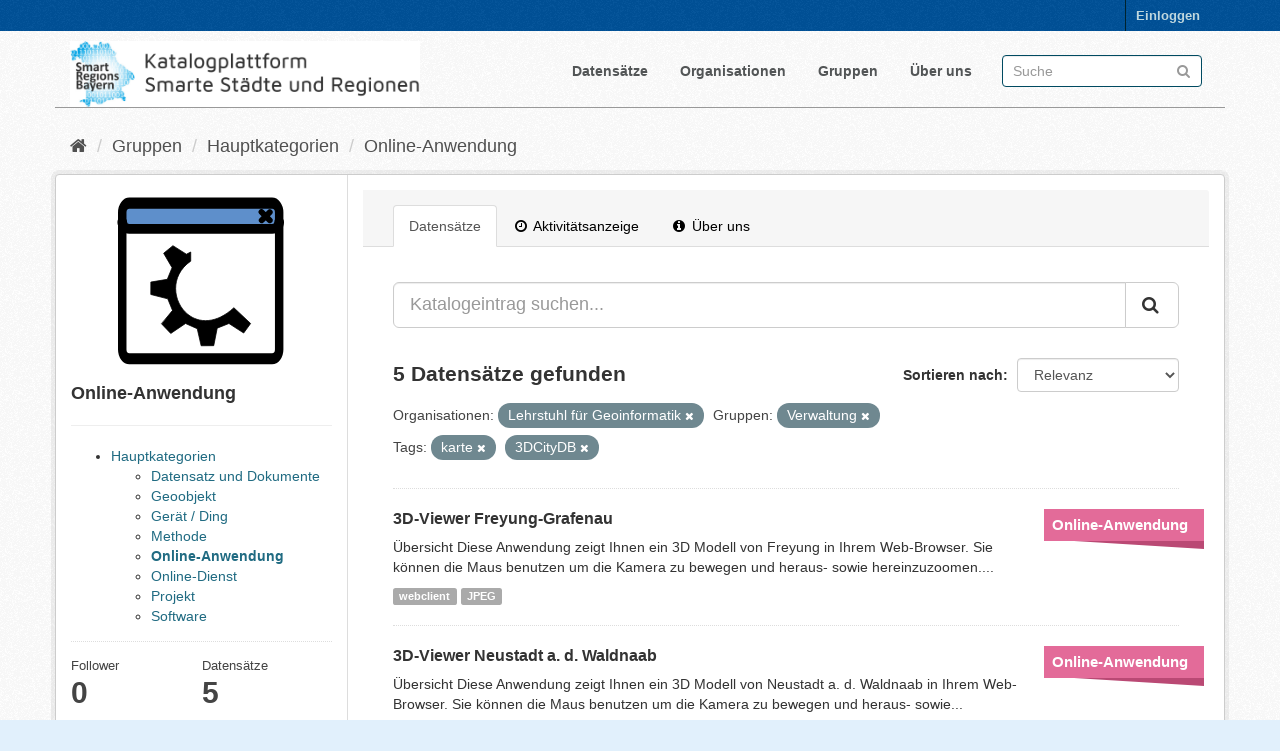

--- FILE ---
content_type: text/html; charset=utf-8
request_url: https://catalog.gis.lrg.tum.de/group/8165d674-9423-4056-9311-e23c901a6910?groups=administration&tags=karte&tags=3DCityDB&organization=lehrstuhl-fur-geoinformatik
body_size: 6100
content:
<!DOCTYPE html>
<!--[if IE 9]> <html lang="de" class="ie9"> <![endif]-->
<!--[if gt IE 8]><!--> <html lang="de"> <!--<![endif]-->
  <head>
    <link rel="stylesheet" type="text/css" href="/fanstatic/vendor/:version:2020-08-28T14:05:31.76/select2/select2.css" />
<link rel="stylesheet" type="text/css" href="/fanstatic/css/:version:2020-08-28T19:55:41.00/main.min.css" />
<link rel="stylesheet" type="text/css" href="/fanstatic/vendor/:version:2020-08-28T14:05:31.76/font-awesome/css/font-awesome.min.css" />
<link rel="stylesheet" type="text/css" href="/fanstatic/ckanext-geoview/:version:2020-06-26T19:54:44.75/css/geo-resource-styles.css" />

<meta name="google-site-verification" content="ZJuhUuQo_O9zcAvRQKXWe3faf3BAIUODi100-SdGqRw" />
    <meta charset="utf-8" />
      <meta name="generator" content="ckan 2.8.4" />
      <meta name="viewport" content="width=device-width, initial-scale=1.0">
    <title>Online-Anwendung - Gruppen - Katalogplattform Smarte Städte und Regionen Bayern</title>

    
    
  <link rel="shortcut icon" href="/base/images/favicon.ico" />
    
  <link rel="alternate" type="application/atom+xml" title="Katalogplattform Smarte Städte und Regionen Bayern - Datensätze in der Gruppe: Online-Anwendung" href="feed.group?id=online-application" />
<link rel="alternate" type="application/atom+xml" title="Katalogplattform Smarte Städte und Regionen Bayern - Neueste Versionsgeschichte" href="/revision/list?days=1&amp;format=atom" />

    
  
      
    
  <link rel="stylesheet" href="/restricted_theme.css" />

    


    
      
      
    
    
  </head>

  
  <body data-site-root="https://catalog.gis.lrg.tum.de/" data-locale-root="https://catalog.gis.lrg.tum.de/" >

    
    <div class="hide"><a href="#content">Überspringen zum Inhalt</a></div>
  

  
     
<header class="account-masthead">
  <div class="container">
     
    <nav class="account not-authed">
      <ul class="list-unstyled">
        
        <li><a href="/user/login">Einloggen</a></li>
         
      </ul>
    </nav>
     
  </div>
</header>

<header class="navbar navbar-static-top masthead">
    
  <div class="container">
    <div class="navbar-right">
      <button data-target="#main-navigation-toggle" data-toggle="collapse" class="navbar-toggle collapsed" type="button">
        <span class="fa fa-bars"></span>
      </button>
    </div>
    <hgroup class="header-image navbar-left">
       
      <!--a class="logo" href="/"><img src="http://129.187.38.46/base/images/logo_left.png" alt="Katalogplattform Smarte Städte und Regionen Bayern" title="Katalogplattform Smarte Städte und Regionen Bayern" style="width:350px" /></a-->
      <a class="logo" href="/"><img src="https://catalog.gis.lrg.tum.de/base/images/logo_left.png" alt="Katalogplattform Smarte Städte und Regionen Bayern" title="Katalogplattform Smarte Städte und Regionen Bayern" style="width:350px" /></a>
      
	   
    </hgroup>

    <div class="collapse navbar-collapse" id="main-navigation-toggle">
      
      <nav class="section navigation">
        <ul class="nav nav-pills">
           <li><a href="/dataset">Datensätze</a></li><li><a href="/organization">Organisationen</a></li><li><a href="/group">Gruppen</a></li><li><a href="/about">Über uns</a></li> 
        </ul>
      </nav>
       
      <form class="section site-search simple-input" action="/dataset" method="get">
        <div class="field">
          <label for="field-sitewide-search">Datensatz-Suche</label>
          <input id="field-sitewide-search" type="text" class="form-control" name="q" placeholder="Suche" />
          <button class="btn-search" type="submit"><i class="fa fa-search"></i></button>
        </div>
      </form>
      
    </div>
  </div>
</header>

  
    <div role="main">
      <div id="content" class="container">
        
          
            <div class="flash-messages">
              
                
              
            </div>
          

          
            <div class="toolbar">
              
                
                  <ol class="breadcrumb">
                    
<li class="home"><a href="/"><i class="fa fa-home"></i><span> Start</span></a></li>
                    
  
  <li><a href="/group">Gruppen</a></li> 
   
    <li><a href="/group/main-categories">Hauptkategorien</a></li>
   
    <li><a href="/group/online-application">Online-Anwendung</a></li>
   

                  </ol>
                
              
            </div>
          

          <div class="row wrapper">
            
            
            

            
              <aside class="secondary col-sm-3">
                
                
  
  
<div class="module context-info">
  <section class="module-content">
    
    
    <div class="image">
      <a href="">
        <img src="https://catalog.gis.lrg.tum.de/base/images/group_icons/online_application.svg" width="190" height="118" alt="online-application" />
      </a>
    </div>
    
    
    <h1 class="heading">
        
            Online-Anwendung
        
        
    </h1>

    
    
    
    
     
        <hr>
            



<ul>
  
    <li id="node_main-categories">
      
      <a class=" active" href="/group/main-categories">Hauptkategorien</a>
      
      
        <ul> 
    <li id="node_dataset">
      
      <a class=" active" href="/group/dataset">Datensatz und Dokumente</a>
      
      
    </li>
  
    <li id="node_geoobject">
      
      <a class=" active" href="/group/geoobject">Geoobjekt</a>
      
      
    </li>
  
    <li id="node_device">
      
      <a class=" active" href="/group/device">Gerät / Ding</a>
      
      
    </li>
  
    <li id="node_method">
      
      <a class=" active" href="/group/method">Methode</a>
      
      
    </li>
  
    <li id="node_online-application">
      
        <strong>
      
      <a class=" active" href="/group/online-application">Online-Anwendung</a>
      
        </strong>
      
      
    </li>
  
    <li id="node_online-service">
      
      <a class=" active" href="/group/online-service">Online-Dienst</a>
      
      
    </li>
  
    <li id="node_project">
      
      <a class=" active" href="/group/project">Projekt</a>
      
      
    </li>
  
    <li id="node_software">
      
      <a class=" active" href="/group/software">Software</a>
      
      
    </li>
   </ul>
      
    </li>
  
</ul>

    

    
      
      <div class="nums">
        <dl>
          <dt>Follower</dt>
          <dd data-module="followers-counter" data-module-id="8165d674-9423-4056-9311-e23c901a6910" data-module-num_followers="0"><span>0</span></dd>
        </dl>
        <dl>
          <dt>Datensätze</dt>
          <dd><span>5</span></dd>
        </dl>
      </div>
      
      
      <div class="follow_button">
        
      </div>
      
    
    
  </section>
</div>


  <div class="filters">
    <div>
      
        

  
  
    
      
      
        <section class="module module-narrow module-shallow">
          
            <h2 class="module-heading">
              <i class="fa fa-filter"></i>
              
              Organisationen
            </h2>
          
          
            
            
              <nav>
                <ul class="list-unstyled nav nav-simple nav-facet">
                  
                    
                    
                    
                    
                      <li class="nav-item active">
                        <a href="/group/8165d674-9423-4056-9311-e23c901a6910?groups=administration&amp;tags=karte&amp;tags=3DCityDB" title="Lehrstuhl für Geoinformatik">
                          <span class="item-label">Lehrstuhl für Geoin...</span>
                          <span class="hidden separator"> - </span>
                          <span class="item-count badge">5</span>
                        </a>
                      </li>
                  
                </ul>
              </nav>

              <p class="module-footer">
                
                  
                
              </p>
            
            
          
        </section>
      
    
  

      
        

  
  
    
      
      
        <section class="module module-narrow module-shallow">
          
            <h2 class="module-heading">
              <i class="fa fa-filter"></i>
              
              Gruppen
            </h2>
          
          
            
            
              <nav>
                <ul class="list-unstyled nav nav-simple nav-facet">
                  
                    
                    
                    
                    
                      <li class="nav-item">
                        <a href="/group/8165d674-9423-4056-9311-e23c901a6910?groups=administration&amp;tags=karte&amp;groups=information-technology&amp;tags=3DCityDB&amp;organization=lehrstuhl-fur-geoinformatik" title="Informations-Technologie">
                          <span class="item-label">Informations-Techno...</span>
                          <span class="hidden separator"> - </span>
                          <span class="item-count badge">5</span>
                        </a>
                      </li>
                  
                    
                    
                    
                    
                      <li class="nav-item">
                        <a href="/group/8165d674-9423-4056-9311-e23c901a6910?groups=administration&amp;tags=karte&amp;groups=mobility&amp;tags=3DCityDB&amp;organization=lehrstuhl-fur-geoinformatik" title="">
                          <span class="item-label">Mobilität</span>
                          <span class="hidden separator"> - </span>
                          <span class="item-count badge">5</span>
                        </a>
                      </li>
                  
                    
                    
                    
                    
                      <li class="nav-item">
                        <a href="/group/8165d674-9423-4056-9311-e23c901a6910?groups=administration&amp;tags=karte&amp;groups=online-application&amp;tags=3DCityDB&amp;organization=lehrstuhl-fur-geoinformatik" title="">
                          <span class="item-label">Online-Anwendung</span>
                          <span class="hidden separator"> - </span>
                          <span class="item-count badge">5</span>
                        </a>
                      </li>
                  
                    
                    
                    
                    
                      <li class="nav-item">
                        <a href="/group/8165d674-9423-4056-9311-e23c901a6910?groups=administration&amp;tags=karte&amp;tags=3DCityDB&amp;organization=lehrstuhl-fur-geoinformatik&amp;groups=urban-planning" title="">
                          <span class="item-label">Stadtplanung</span>
                          <span class="hidden separator"> - </span>
                          <span class="item-count badge">5</span>
                        </a>
                      </li>
                  
                    
                    
                    
                    
                      <li class="nav-item active">
                        <a href="/group/8165d674-9423-4056-9311-e23c901a6910?tags=karte&amp;tags=3DCityDB&amp;organization=lehrstuhl-fur-geoinformatik" title="">
                          <span class="item-label">Verwaltung</span>
                          <span class="hidden separator"> - </span>
                          <span class="item-count badge">5</span>
                        </a>
                      </li>
                  
                    
                    
                    
                    
                      <li class="nav-item">
                        <a href="/group/8165d674-9423-4056-9311-e23c901a6910?groups=administration&amp;tags=karte&amp;groups=lk-freyung-grafenau&amp;tags=3DCityDB&amp;organization=lehrstuhl-fur-geoinformatik" title="">
                          <span class="item-label">LK-Freyung-Grafenau</span>
                          <span class="hidden separator"> - </span>
                          <span class="item-count badge">1</span>
                        </a>
                      </li>
                  
                    
                    
                    
                    
                      <li class="nav-item">
                        <a href="/group/8165d674-9423-4056-9311-e23c901a6910?groups=administration&amp;tags=karte&amp;tags=3DCityDB&amp;organization=lehrstuhl-fur-geoinformatik&amp;groups=lk-neustadt-a-d-waldnaab" title="LK-Neustadt a.d. Waldnaab">
                          <span class="item-label">LK-Neustadt a.d. Wa...</span>
                          <span class="hidden separator"> - </span>
                          <span class="item-count badge">1</span>
                        </a>
                      </li>
                  
                    
                    
                    
                    
                      <li class="nav-item">
                        <a href="/group/8165d674-9423-4056-9311-e23c901a6910?groups=administration&amp;tags=karte&amp;tags=3DCityDB&amp;organization=lehrstuhl-fur-geoinformatik&amp;groups=stadt-garching" title="">
                          <span class="item-label">Stadt Garching</span>
                          <span class="hidden separator"> - </span>
                          <span class="item-count badge">1</span>
                        </a>
                      </li>
                  
                    
                    
                    
                    
                      <li class="nav-item">
                        <a href="/group/8165d674-9423-4056-9311-e23c901a6910?groups=administration&amp;tags=karte&amp;groups=stadt-grafing&amp;tags=3DCityDB&amp;organization=lehrstuhl-fur-geoinformatik" title="">
                          <span class="item-label">Stadt Grafing</span>
                          <span class="hidden separator"> - </span>
                          <span class="item-count badge">1</span>
                        </a>
                      </li>
                  
                    
                    
                    
                    
                      <li class="nav-item">
                        <a href="/group/8165d674-9423-4056-9311-e23c901a6910?groups=administration&amp;tags=karte&amp;tags=3DCityDB&amp;organization=lehrstuhl-fur-geoinformatik&amp;groups=stadt-habfurt" title="">
                          <span class="item-label">Stadt Haßfurt</span>
                          <span class="hidden separator"> - </span>
                          <span class="item-count badge">1</span>
                        </a>
                      </li>
                  
                </ul>
              </nav>

              <p class="module-footer">
                
                  
                
              </p>
            
            
          
        </section>
      
    
  

      
        

  
  
    
      
      
        <section class="module module-narrow module-shallow">
          
            <h2 class="module-heading">
              <i class="fa fa-filter"></i>
              
              Tags
            </h2>
          
          
            
            
              <nav>
                <ul class="list-unstyled nav nav-simple nav-facet">
                  
                    
                    
                    
                    
                      <li class="nav-item">
                        <a href="/group/8165d674-9423-4056-9311-e23c901a6910?groups=administration&amp;tags=karte&amp;tags=3DCityDB&amp;organization=lehrstuhl-fur-geoinformatik&amp;tags=3D" title="">
                          <span class="item-label">3D</span>
                          <span class="hidden separator"> - </span>
                          <span class="item-count badge">5</span>
                        </a>
                      </li>
                  
                    
                    
                    
                    
                      <li class="nav-item active">
                        <a href="/group/8165d674-9423-4056-9311-e23c901a6910?groups=administration&amp;tags=karte&amp;organization=lehrstuhl-fur-geoinformatik" title="">
                          <span class="item-label">3DCityDB</span>
                          <span class="hidden separator"> - </span>
                          <span class="item-count badge">5</span>
                        </a>
                      </li>
                  
                    
                    
                    
                    
                      <li class="nav-item">
                        <a href="/group/8165d674-9423-4056-9311-e23c901a6910?tags=cityGML&amp;groups=administration&amp;tags=karte&amp;tags=3DCityDB&amp;organization=lehrstuhl-fur-geoinformatik" title="">
                          <span class="item-label">cityGML</span>
                          <span class="hidden separator"> - </span>
                          <span class="item-count badge">5</span>
                        </a>
                      </li>
                  
                    
                    
                    
                    
                      <li class="nav-item active">
                        <a href="/group/8165d674-9423-4056-9311-e23c901a6910?groups=administration&amp;tags=3DCityDB&amp;organization=lehrstuhl-fur-geoinformatik" title="">
                          <span class="item-label">karte</span>
                          <span class="hidden separator"> - </span>
                          <span class="item-count badge">5</span>
                        </a>
                      </li>
                  
                    
                    
                    
                    
                      <li class="nav-item">
                        <a href="/group/8165d674-9423-4056-9311-e23c901a6910?groups=administration&amp;tags=karte&amp;tags=3DCityDB&amp;organization=lehrstuhl-fur-geoinformatik&amp;tags=LoD2" title="">
                          <span class="item-label">LoD2</span>
                          <span class="hidden separator"> - </span>
                          <span class="item-count badge">5</span>
                        </a>
                      </li>
                  
                    
                    
                    
                    
                      <li class="nav-item">
                        <a href="/group/8165d674-9423-4056-9311-e23c901a6910?groups=administration&amp;tags=karte&amp;tags=3DCityDB&amp;organization=lehrstuhl-fur-geoinformatik&amp;tags=map" title="">
                          <span class="item-label">map</span>
                          <span class="hidden separator"> - </span>
                          <span class="item-count badge">5</span>
                        </a>
                      </li>
                  
                    
                    
                    
                    
                      <li class="nav-item">
                        <a href="/group/8165d674-9423-4056-9311-e23c901a6910?groups=administration&amp;tags=karte&amp;tags=viewer&amp;tags=3DCityDB&amp;organization=lehrstuhl-fur-geoinformatik" title="">
                          <span class="item-label">viewer</span>
                          <span class="hidden separator"> - </span>
                          <span class="item-count badge">5</span>
                        </a>
                      </li>
                  
                </ul>
              </nav>

              <p class="module-footer">
                
                  
                
              </p>
            
            
          
        </section>
      
    
  

      
        

  
  
    
      
      
        <section class="module module-narrow module-shallow">
          
            <h2 class="module-heading">
              <i class="fa fa-filter"></i>
              
              Formate
            </h2>
          
          
            
            
              <nav>
                <ul class="list-unstyled nav nav-simple nav-facet">
                  
                    
                    
                    
                    
                      <li class="nav-item">
                        <a href="/group/8165d674-9423-4056-9311-e23c901a6910?groups=administration&amp;tags=karte&amp;tags=3DCityDB&amp;organization=lehrstuhl-fur-geoinformatik&amp;res_format=JPEG" title="">
                          <span class="item-label">JPEG</span>
                          <span class="hidden separator"> - </span>
                          <span class="item-count badge">5</span>
                        </a>
                      </li>
                  
                    
                    
                    
                    
                      <li class="nav-item">
                        <a href="/group/8165d674-9423-4056-9311-e23c901a6910?groups=administration&amp;tags=karte&amp;tags=3DCityDB&amp;organization=lehrstuhl-fur-geoinformatik&amp;res_format=webclient" title="">
                          <span class="item-label">webclient</span>
                          <span class="hidden separator"> - </span>
                          <span class="item-count badge">5</span>
                        </a>
                      </li>
                  
                </ul>
              </nav>

              <p class="module-footer">
                
                  
                
              </p>
            
            
          
        </section>
      
    
  

      
        

  
  
    
      
      
        <section class="module module-narrow module-shallow">
          
            <h2 class="module-heading">
              <i class="fa fa-filter"></i>
              
              Lizenzen
            </h2>
          
          
            
            
              <nav>
                <ul class="list-unstyled nav nav-simple nav-facet">
                  
                    
                    
                    
                    
                      <li class="nav-item">
                        <a href="/group/8165d674-9423-4056-9311-e23c901a6910?license_id=other-at&amp;groups=administration&amp;tags=karte&amp;tags=3DCityDB&amp;organization=lehrstuhl-fur-geoinformatik" title="">
                          <span class="item-label">Andere (Namensnennung)</span>
                          <span class="hidden separator"> - </span>
                          <span class="item-count badge">5</span>
                        </a>
                      </li>
                  
                </ul>
              </nav>

              <p class="module-footer">
                
                  
                
              </p>
            
            
          
        </section>
      
    
  

      
    </div>
    <a class="close no-text hide-filters"><i class="fa fa-times-circle"></i><span class="text">close</span></a>
  </div>

              </aside>
            

            
              <div class="primary col-sm-9 col-xs-12">
                
                
                  <article class="module">
                    
                      <header class="module-content page-header">
                        
                        <ul class="nav nav-tabs">
                          
  <li class="active"><a href="/group/online-application">Datensätze</a></li>
  <li><a href="/group/activity/online-application/0"><i class="fa fa-clock-o"></i> Aktivitätsanzeige</a></li>
  <li><a href="/group/about/online-application"><i class="fa fa-info-circle"></i> Über uns</a></li>

                        </ul>
                      </header>
                    
                    <div class="module-content">
                      
                      
  
    
    








<form id="group-datasets-search-form" class="search-form" method="get" data-module="select-switch">

  
     
    <div class="input-group search-input-group">
      <input aria-label="Katalogeintrag suchen..." id="field-giant-search" type="text" class="form-control input-lg" name="q" value="" autocomplete="off" placeholder="Katalogeintrag suchen...">
      
      <span class="input-group-btn">
        <button class="btn btn-default btn-lg" type="submit" value="search">
          <i class="fa fa-search"></i>
        </button>
      </span>
      
    </div>
  
     


  
    <span>
  
  

  
  
  
  <input type="hidden" name="groups" value="administration" />
  
  
  
  
  
  <input type="hidden" name="tags" value="karte" />
  
  
  
  
  
  <input type="hidden" name="tags" value="3DCityDB" />
  
  
  
  
  
  <input type="hidden" name="organization" value="lehrstuhl-fur-geoinformatik" />
  
  
  
  </span>
  

  
    
      <div class="form-select form-group control-order-by">
        <label for="field-order-by">Sortieren nach</label>
        <select id="field-order-by" name="sort" class="form-control">
          
            
              <option value="score desc, metadata_modified desc">Relevanz</option>
            
          
            
              <option value="title_string asc">Name aufsteigend</option>
            
          
            
              <option value="title_string desc">Name absteigend</option>
            
          
            
              <option value="metadata_modified desc">Zuletzt geändert</option>
            
          
            
              <option value="views_recent desc">Beliebt</option>
            
          
        </select>
        
        <button class="btn btn-default js-hide" type="submit">Los</button>
        
      </div>
    
  

  
    
      <h2>

  
  
  
  

5 Datensätze gefunden</h2>
    
  

  
    
      <p class="filter-list">
        
          
          <span class="facet">Organisationen:</span>
          
            <span class="filtered pill">Lehrstuhl für Geoinformatik
              <a href="/group/online-application?groups=administration&amp;tags=karte&amp;tags=3DCityDB" class="remove" title="Entfernen"><i class="fa fa-times"></i></a>
            </span>
          
        
          
          <span class="facet">Gruppen:</span>
          
            <span class="filtered pill">Verwaltung
              <a href="/group/online-application?tags=karte&amp;tags=3DCityDB&amp;organization=lehrstuhl-fur-geoinformatik" class="remove" title="Entfernen"><i class="fa fa-times"></i></a>
            </span>
          
        
          
          <span class="facet">Tags:</span>
          
            <span class="filtered pill">karte
              <a href="/group/online-application?groups=administration&amp;tags=3DCityDB&amp;organization=lehrstuhl-fur-geoinformatik" class="remove" title="Entfernen"><i class="fa fa-times"></i></a>
            </span>
          
            <span class="filtered pill">3DCityDB
              <a href="/group/online-application?groups=administration&amp;tags=karte&amp;organization=lehrstuhl-fur-geoinformatik" class="remove" title="Entfernen"><i class="fa fa-times"></i></a>
            </span>
          
        
      </p>
      <a class="show-filters btn btn-default">Ergebnisse filtern</a>
    
  

</form>




  
  
    
      

  
    <ul class="dataset-list list-unstyled">
    	
	      
	        
<head>
<style>
.dataset-markers {
  list-style-type: none;
  margin: 0 -25px 0 0px;
  padding: 0;
  float: right;
}

.dataset-markers .marker {
  width: 160px;
  line-height: 22px;
  margin: 15px 0;
  background: #888;
}

.dataset-markers .marker:after {
  content: "";
  width: 0;
  height: 0;
  border-style: solid;
  border-width: 0 130px 8px 0;
  border-color: transparent black transparent transparent;
  float: right;
}

.dataset-markers .marker:first-child {
  margin-top: 0;
}

.dataset-markers .marker.main-g {
  background: #2980b9;
}

.dataset-markers .marker.main-g:after {
  border-right-color: #2472a4;
}

.dataset-markers .marker.theme {
  background: #9b59b6;
}

.dataset-markers .marker.theme:after {
  border-right-color: #8e44ad;
}



.dataset-markers .marker.zero {
  background: #e3731e;
}

.dataset-markers .marker.zero:after {
  border-right-color: #bf5d13;
}

.dataset-markers .marker.one {
  background: #346ce3;
}

.dataset-markers .marker.one:after {
  border-right-color: #2b5abd;
}

.dataset-markers .marker.two {
  background: #008a0b;
}

.dataset-markers .marker.two:after {
  border-right-color: #016b0a;
}

.dataset-markers .marker.three {
  background: #a6a6a6;
}

.dataset-markers .marker.three:after {
  border-right-color: #8a8a8a;
}

.dataset-markers .marker.four {
  background: #d13838;
}

.dataset-markers .marker.four:after {
  border-right-color: #b03535;
}

.dataset-markers .marker.five {
  background: #5fc4e3;
}

.dataset-markers .marker.five:after {
  border-right-color: #4ea5bf;
}

.dataset-markers .marker.six {
  background: #d10000;
}

.dataset-markers .marker.six:after {
  border-right-color: #960202;
}

.dataset-markers .marker.seven {
  background: #e36b99;
}

.dataset-markers .marker.seven:after {
  border-right-color: #ba4974;
}

.dataset-markers .marker.eight {
  background: #e74c3c;
}

.dataset-markers .marker.eight:after {
  border-right-color: #cd3121;
}

.dataset-markers .marker.free {
  background: #7f8c8d;
}

.dataset-markers .marker.free:after {
  border-right-color: #667273;
}

.dataset-markers .marker a,
.dataset-markers .marker div {
  display: block;
  padding: 5px 8px;
  color: #fff;
  font-size: 15px;
  font-family: 'Open Sans', 'Helvetica Neue', 'Helvetica';
  font-weight: bold;
}

.dataset-markers .marker.small a {
  font-size: 12px;
  overflow: hidden;
  text-overflow: clip;
}

.dataset-list .dataset-markers {
  margin-right: -25px;
  margin-left: 10px;
}

.dataset-marker-type-icon {
  float: right;
  margin-left: 25px;
}

.dataset-marker-type-icon a {
  color: #000;
}

.dataset-marker-type-icon a:hover {
  text-decoration: none;
  color: #000;
}
</style>
</head>







  <li class="dataset-item">
    
      <div class="dataset-content">

          
            <ul class="dataset-markers">

    
    <li class="marker seven">
    
    <a href="https://catalog.gis.lrg.tum.de/group/online-application">Online-Anwendung</a></li>

            </ul>
          
          


      <div class="dataset-content">
        
          <h3 class="dataset-heading">
            
              
            
            
              <a href="/datahub_resource/3d-viewer-freyung-grafenau">3D-Viewer Freyung-Grafenau</a>
            
            
              
              
            
          </h3>
        
        
          
        
        
          
            <div>Übersicht
Diese Anwendung zeigt Ihnen ein 3D Modell von Freyung in Ihrem Web-Browser. Sie können die Maus benutzen um die Kamera zu bewegen und heraus- sowie hereinzuzoomen....</div>
          
        
      </div>
      
        
          
            <ul class="dataset-resources list-unstyled">
              
                
                <li>
                  <a href="/dataset/3d-viewer-freyung-grafenau" class="label label-default" data-format="webclient">webclient</a>
                </li>
                
                <li>
                  <a href="/dataset/3d-viewer-freyung-grafenau" class="label label-default" data-format="jpeg">JPEG</a>
                </li>
                
              
            </ul>
          
        
      
    
</div>

  </li>

	      
	        
<head>
<style>
.dataset-markers {
  list-style-type: none;
  margin: 0 -25px 0 0px;
  padding: 0;
  float: right;
}

.dataset-markers .marker {
  width: 160px;
  line-height: 22px;
  margin: 15px 0;
  background: #888;
}

.dataset-markers .marker:after {
  content: "";
  width: 0;
  height: 0;
  border-style: solid;
  border-width: 0 130px 8px 0;
  border-color: transparent black transparent transparent;
  float: right;
}

.dataset-markers .marker:first-child {
  margin-top: 0;
}

.dataset-markers .marker.main-g {
  background: #2980b9;
}

.dataset-markers .marker.main-g:after {
  border-right-color: #2472a4;
}

.dataset-markers .marker.theme {
  background: #9b59b6;
}

.dataset-markers .marker.theme:after {
  border-right-color: #8e44ad;
}



.dataset-markers .marker.zero {
  background: #e3731e;
}

.dataset-markers .marker.zero:after {
  border-right-color: #bf5d13;
}

.dataset-markers .marker.one {
  background: #346ce3;
}

.dataset-markers .marker.one:after {
  border-right-color: #2b5abd;
}

.dataset-markers .marker.two {
  background: #008a0b;
}

.dataset-markers .marker.two:after {
  border-right-color: #016b0a;
}

.dataset-markers .marker.three {
  background: #a6a6a6;
}

.dataset-markers .marker.three:after {
  border-right-color: #8a8a8a;
}

.dataset-markers .marker.four {
  background: #d13838;
}

.dataset-markers .marker.four:after {
  border-right-color: #b03535;
}

.dataset-markers .marker.five {
  background: #5fc4e3;
}

.dataset-markers .marker.five:after {
  border-right-color: #4ea5bf;
}

.dataset-markers .marker.six {
  background: #d10000;
}

.dataset-markers .marker.six:after {
  border-right-color: #960202;
}

.dataset-markers .marker.seven {
  background: #e36b99;
}

.dataset-markers .marker.seven:after {
  border-right-color: #ba4974;
}

.dataset-markers .marker.eight {
  background: #e74c3c;
}

.dataset-markers .marker.eight:after {
  border-right-color: #cd3121;
}

.dataset-markers .marker.free {
  background: #7f8c8d;
}

.dataset-markers .marker.free:after {
  border-right-color: #667273;
}

.dataset-markers .marker a,
.dataset-markers .marker div {
  display: block;
  padding: 5px 8px;
  color: #fff;
  font-size: 15px;
  font-family: 'Open Sans', 'Helvetica Neue', 'Helvetica';
  font-weight: bold;
}

.dataset-markers .marker.small a {
  font-size: 12px;
  overflow: hidden;
  text-overflow: clip;
}

.dataset-list .dataset-markers {
  margin-right: -25px;
  margin-left: 10px;
}

.dataset-marker-type-icon {
  float: right;
  margin-left: 25px;
}

.dataset-marker-type-icon a {
  color: #000;
}

.dataset-marker-type-icon a:hover {
  text-decoration: none;
  color: #000;
}
</style>
</head>







  <li class="dataset-item">
    
      <div class="dataset-content">

          
            <ul class="dataset-markers">

    
    <li class="marker seven">
    
    <a href="https://catalog.gis.lrg.tum.de/group/online-application">Online-Anwendung</a></li>

            </ul>
          
          


      <div class="dataset-content">
        
          <h3 class="dataset-heading">
            
              
            
            
              <a href="/datahub_resource/3d-viewer-neustadt-a-d-waldnaab">3D-Viewer Neustadt a. d. Waldnaab</a>
            
            
              
              
            
          </h3>
        
        
          
        
        
          
            <div>Übersicht
Diese Anwendung zeigt Ihnen ein 3D Modell von Neustadt a. d. Waldnaab in Ihrem Web-Browser. Sie können die Maus benutzen um die Kamera zu bewegen und heraus- sowie...</div>
          
        
      </div>
      
        
          
            <ul class="dataset-resources list-unstyled">
              
                
                <li>
                  <a href="/dataset/3d-viewer-neustadt-a-d-waldnaab" class="label label-default" data-format="webclient">webclient</a>
                </li>
                
                <li>
                  <a href="/dataset/3d-viewer-neustadt-a-d-waldnaab" class="label label-default" data-format="jpeg">JPEG</a>
                </li>
                
              
            </ul>
          
        
      
    
</div>

  </li>

	      
	        
<head>
<style>
.dataset-markers {
  list-style-type: none;
  margin: 0 -25px 0 0px;
  padding: 0;
  float: right;
}

.dataset-markers .marker {
  width: 160px;
  line-height: 22px;
  margin: 15px 0;
  background: #888;
}

.dataset-markers .marker:after {
  content: "";
  width: 0;
  height: 0;
  border-style: solid;
  border-width: 0 130px 8px 0;
  border-color: transparent black transparent transparent;
  float: right;
}

.dataset-markers .marker:first-child {
  margin-top: 0;
}

.dataset-markers .marker.main-g {
  background: #2980b9;
}

.dataset-markers .marker.main-g:after {
  border-right-color: #2472a4;
}

.dataset-markers .marker.theme {
  background: #9b59b6;
}

.dataset-markers .marker.theme:after {
  border-right-color: #8e44ad;
}



.dataset-markers .marker.zero {
  background: #e3731e;
}

.dataset-markers .marker.zero:after {
  border-right-color: #bf5d13;
}

.dataset-markers .marker.one {
  background: #346ce3;
}

.dataset-markers .marker.one:after {
  border-right-color: #2b5abd;
}

.dataset-markers .marker.two {
  background: #008a0b;
}

.dataset-markers .marker.two:after {
  border-right-color: #016b0a;
}

.dataset-markers .marker.three {
  background: #a6a6a6;
}

.dataset-markers .marker.three:after {
  border-right-color: #8a8a8a;
}

.dataset-markers .marker.four {
  background: #d13838;
}

.dataset-markers .marker.four:after {
  border-right-color: #b03535;
}

.dataset-markers .marker.five {
  background: #5fc4e3;
}

.dataset-markers .marker.five:after {
  border-right-color: #4ea5bf;
}

.dataset-markers .marker.six {
  background: #d10000;
}

.dataset-markers .marker.six:after {
  border-right-color: #960202;
}

.dataset-markers .marker.seven {
  background: #e36b99;
}

.dataset-markers .marker.seven:after {
  border-right-color: #ba4974;
}

.dataset-markers .marker.eight {
  background: #e74c3c;
}

.dataset-markers .marker.eight:after {
  border-right-color: #cd3121;
}

.dataset-markers .marker.free {
  background: #7f8c8d;
}

.dataset-markers .marker.free:after {
  border-right-color: #667273;
}

.dataset-markers .marker a,
.dataset-markers .marker div {
  display: block;
  padding: 5px 8px;
  color: #fff;
  font-size: 15px;
  font-family: 'Open Sans', 'Helvetica Neue', 'Helvetica';
  font-weight: bold;
}

.dataset-markers .marker.small a {
  font-size: 12px;
  overflow: hidden;
  text-overflow: clip;
}

.dataset-list .dataset-markers {
  margin-right: -25px;
  margin-left: 10px;
}

.dataset-marker-type-icon {
  float: right;
  margin-left: 25px;
}

.dataset-marker-type-icon a {
  color: #000;
}

.dataset-marker-type-icon a:hover {
  text-decoration: none;
  color: #000;
}
</style>
</head>







  <li class="dataset-item">
    
      <div class="dataset-content">

          
            <ul class="dataset-markers">

    
    <li class="marker seven">
    
    <a href="https://catalog.gis.lrg.tum.de/group/online-application">Online-Anwendung</a></li>

            </ul>
          
          


      <div class="dataset-content">
        
          <h3 class="dataset-heading">
            
              
            
            
              <a href="/datahub_resource/3d-viewer-garching">3D-Viewer Garching</a>
            
            
              
              
            
          </h3>
        
        
          
        
        
          
            <div>Übersicht
Diese Anwendung zeigt Ihnen ein 3D Modell von Garching in Ihrem Web-Browser. Sie können die Maus benutzen um die Kamera zu bewegen und heraus- sowie hereinzuzoomen....</div>
          
        
      </div>
      
        
          
            <ul class="dataset-resources list-unstyled">
              
                
                <li>
                  <a href="/dataset/3d-viewer-garching" class="label label-default" data-format="webclient">webclient</a>
                </li>
                
                <li>
                  <a href="/dataset/3d-viewer-garching" class="label label-default" data-format="jpeg">JPEG</a>
                </li>
                
              
            </ul>
          
        
      
    
</div>

  </li>

	      
	        
<head>
<style>
.dataset-markers {
  list-style-type: none;
  margin: 0 -25px 0 0px;
  padding: 0;
  float: right;
}

.dataset-markers .marker {
  width: 160px;
  line-height: 22px;
  margin: 15px 0;
  background: #888;
}

.dataset-markers .marker:after {
  content: "";
  width: 0;
  height: 0;
  border-style: solid;
  border-width: 0 130px 8px 0;
  border-color: transparent black transparent transparent;
  float: right;
}

.dataset-markers .marker:first-child {
  margin-top: 0;
}

.dataset-markers .marker.main-g {
  background: #2980b9;
}

.dataset-markers .marker.main-g:after {
  border-right-color: #2472a4;
}

.dataset-markers .marker.theme {
  background: #9b59b6;
}

.dataset-markers .marker.theme:after {
  border-right-color: #8e44ad;
}



.dataset-markers .marker.zero {
  background: #e3731e;
}

.dataset-markers .marker.zero:after {
  border-right-color: #bf5d13;
}

.dataset-markers .marker.one {
  background: #346ce3;
}

.dataset-markers .marker.one:after {
  border-right-color: #2b5abd;
}

.dataset-markers .marker.two {
  background: #008a0b;
}

.dataset-markers .marker.two:after {
  border-right-color: #016b0a;
}

.dataset-markers .marker.three {
  background: #a6a6a6;
}

.dataset-markers .marker.three:after {
  border-right-color: #8a8a8a;
}

.dataset-markers .marker.four {
  background: #d13838;
}

.dataset-markers .marker.four:after {
  border-right-color: #b03535;
}

.dataset-markers .marker.five {
  background: #5fc4e3;
}

.dataset-markers .marker.five:after {
  border-right-color: #4ea5bf;
}

.dataset-markers .marker.six {
  background: #d10000;
}

.dataset-markers .marker.six:after {
  border-right-color: #960202;
}

.dataset-markers .marker.seven {
  background: #e36b99;
}

.dataset-markers .marker.seven:after {
  border-right-color: #ba4974;
}

.dataset-markers .marker.eight {
  background: #e74c3c;
}

.dataset-markers .marker.eight:after {
  border-right-color: #cd3121;
}

.dataset-markers .marker.free {
  background: #7f8c8d;
}

.dataset-markers .marker.free:after {
  border-right-color: #667273;
}

.dataset-markers .marker a,
.dataset-markers .marker div {
  display: block;
  padding: 5px 8px;
  color: #fff;
  font-size: 15px;
  font-family: 'Open Sans', 'Helvetica Neue', 'Helvetica';
  font-weight: bold;
}

.dataset-markers .marker.small a {
  font-size: 12px;
  overflow: hidden;
  text-overflow: clip;
}

.dataset-list .dataset-markers {
  margin-right: -25px;
  margin-left: 10px;
}

.dataset-marker-type-icon {
  float: right;
  margin-left: 25px;
}

.dataset-marker-type-icon a {
  color: #000;
}

.dataset-marker-type-icon a:hover {
  text-decoration: none;
  color: #000;
}
</style>
</head>







  <li class="dataset-item">
    
      <div class="dataset-content">

          
            <ul class="dataset-markers">

    
    <li class="marker seven">
    
    <a href="https://catalog.gis.lrg.tum.de/group/online-application">Online-Anwendung</a></li>

            </ul>
          
          


      <div class="dataset-content">
        
          <h3 class="dataset-heading">
            
              
            
            
              <a href="/datahub_resource/3d-viewer-grafing">3D-Viewer Grafing</a>
            
            
              
              
            
          </h3>
        
        
          
        
        
          
            <div>Übersicht
Diese Anwendung zeigt Ihnen ein 3D Modell von Grafing in Ihrem Web-Browser. Sie können die Maus benutzen um die Kamera zu bewegen und heraus- sowie hereinzuzoomen....</div>
          
        
      </div>
      
        
          
            <ul class="dataset-resources list-unstyled">
              
                
                <li>
                  <a href="/dataset/3d-viewer-grafing" class="label label-default" data-format="webclient">webclient</a>
                </li>
                
                <li>
                  <a href="/dataset/3d-viewer-grafing" class="label label-default" data-format="jpeg">JPEG</a>
                </li>
                
              
            </ul>
          
        
      
    
</div>

  </li>

	      
	        
<head>
<style>
.dataset-markers {
  list-style-type: none;
  margin: 0 -25px 0 0px;
  padding: 0;
  float: right;
}

.dataset-markers .marker {
  width: 160px;
  line-height: 22px;
  margin: 15px 0;
  background: #888;
}

.dataset-markers .marker:after {
  content: "";
  width: 0;
  height: 0;
  border-style: solid;
  border-width: 0 130px 8px 0;
  border-color: transparent black transparent transparent;
  float: right;
}

.dataset-markers .marker:first-child {
  margin-top: 0;
}

.dataset-markers .marker.main-g {
  background: #2980b9;
}

.dataset-markers .marker.main-g:after {
  border-right-color: #2472a4;
}

.dataset-markers .marker.theme {
  background: #9b59b6;
}

.dataset-markers .marker.theme:after {
  border-right-color: #8e44ad;
}



.dataset-markers .marker.zero {
  background: #e3731e;
}

.dataset-markers .marker.zero:after {
  border-right-color: #bf5d13;
}

.dataset-markers .marker.one {
  background: #346ce3;
}

.dataset-markers .marker.one:after {
  border-right-color: #2b5abd;
}

.dataset-markers .marker.two {
  background: #008a0b;
}

.dataset-markers .marker.two:after {
  border-right-color: #016b0a;
}

.dataset-markers .marker.three {
  background: #a6a6a6;
}

.dataset-markers .marker.three:after {
  border-right-color: #8a8a8a;
}

.dataset-markers .marker.four {
  background: #d13838;
}

.dataset-markers .marker.four:after {
  border-right-color: #b03535;
}

.dataset-markers .marker.five {
  background: #5fc4e3;
}

.dataset-markers .marker.five:after {
  border-right-color: #4ea5bf;
}

.dataset-markers .marker.six {
  background: #d10000;
}

.dataset-markers .marker.six:after {
  border-right-color: #960202;
}

.dataset-markers .marker.seven {
  background: #e36b99;
}

.dataset-markers .marker.seven:after {
  border-right-color: #ba4974;
}

.dataset-markers .marker.eight {
  background: #e74c3c;
}

.dataset-markers .marker.eight:after {
  border-right-color: #cd3121;
}

.dataset-markers .marker.free {
  background: #7f8c8d;
}

.dataset-markers .marker.free:after {
  border-right-color: #667273;
}

.dataset-markers .marker a,
.dataset-markers .marker div {
  display: block;
  padding: 5px 8px;
  color: #fff;
  font-size: 15px;
  font-family: 'Open Sans', 'Helvetica Neue', 'Helvetica';
  font-weight: bold;
}

.dataset-markers .marker.small a {
  font-size: 12px;
  overflow: hidden;
  text-overflow: clip;
}

.dataset-list .dataset-markers {
  margin-right: -25px;
  margin-left: 10px;
}

.dataset-marker-type-icon {
  float: right;
  margin-left: 25px;
}

.dataset-marker-type-icon a {
  color: #000;
}

.dataset-marker-type-icon a:hover {
  text-decoration: none;
  color: #000;
}
</style>
</head>







  <li class="dataset-item">
    
      <div class="dataset-content">

          
            <ul class="dataset-markers">

    
    <li class="marker seven">
    
    <a href="https://catalog.gis.lrg.tum.de/group/online-application">Online-Anwendung</a></li>

            </ul>
          
          


      <div class="dataset-content">
        
          <h3 class="dataset-heading">
            
              
            
            
              <a href="/datahub_resource/3d-viewer-habfurt">3D-Viewer Haßfurt</a>
            
            
              
              
            
          </h3>
        
        
          
        
        
          
            <div>Übersicht
Diese Anwendung zeigt Ihnen ein 3D Modell von Haßfurt in Ihrem Web-Browser. Sie können die Maus benutzen um die Kamera zu bewegen und heraus- sowie hereinzuzoomen....</div>
          
        
      </div>
      
        
          
            <ul class="dataset-resources list-unstyled">
              
                
                <li>
                  <a href="/dataset/3d-viewer-habfurt" class="label label-default" data-format="webclient">webclient</a>
                </li>
                
                <li>
                  <a href="/dataset/3d-viewer-habfurt" class="label label-default" data-format="jpeg">JPEG</a>
                </li>
                
              
            </ul>
          
        
      
    
</div>

  </li>

	      
	    
    </ul>
  

    
  
  
    
  

                    </div>
                  </article>
                
              </div>
            
          </div>
        
      </div>
    </div>
  
    <footer class="site-footer">
  <div class="container">
    
    <div class="row">
      <div class="col-md-8 footer-links">
        
          <ul class="list-unstyled">
            
              <li><a href="https://lrg.tum.de/gis/startseite">Entwickelt am Lehrstuhl für Geoinformatik der Technischen Universität München</a></li>
              <li><a href="/about">Über die Katalogplattform Smarte Städte und Regionen Bayern</a></li>
            
          </ul>
          <ul class="list-unstyled">
            
              
              <li><a href="http://docs.ckan.org/en/2.8/api/">CKAN-API</a></li>
              <!--<li><a href="http://www.ckan.org/">CKAN Association</a></li>-->
              <!--<li><a href="http://www.opendefinition.org/okd/"><img src="/base/images/od_80x15_blue.png" alt="Open Data"></a></li>-->
            
          </ul>
        
      </div>
      <div class="col-md-4 attribution">
        
          <p><strong>Eingesetzte Software ist </strong> <a class="hide-text ckan-footer-logo" href="http://ckan.org">CKAN</a></p>
        
        
          
<form class="form-inline form-select lang-select" action="/util/redirect" data-module="select-switch" method="POST">
  <label for="field-lang-select">Sprache</label>
  <select id="field-lang-select" name="url" data-module="autocomplete" data-module-dropdown-class="lang-dropdown" data-module-container-class="lang-container">
    
      <option value="/de/group/8165d674-9423-4056-9311-e23c901a6910?groups=administration&amp;tags=karte&amp;tags=3DCityDB&amp;organization=lehrstuhl-fur-geoinformatik" selected="selected">
        Deutsch
      </option>
    
      <option value="/en/group/8165d674-9423-4056-9311-e23c901a6910?groups=administration&amp;tags=karte&amp;tags=3DCityDB&amp;organization=lehrstuhl-fur-geoinformatik" >
        English
      </option>
    
  </select>
  <button class="btn btn-default js-hide" type="submit">Los</button>
</form>
        
      </div>
    </div>
    
  </div>

  
    
  
</footer>
  
    
    
    
      
    
  
    

      
  <script>document.getElementsByTagName('html')[0].className += ' js';</script>
<script type="text/javascript" src="/fanstatic/vendor/:version:2020-08-28T14:05:31.76/jquery.min.js"></script>
<script type="text/javascript" src="/fanstatic/vendor/:version:2020-08-28T14:05:31.76/:bundle:bootstrap/js/bootstrap.min.js;jed.min.js;moment-with-locales.js;select2/select2.min.js"></script>
<script type="text/javascript" src="/fanstatic/base/:version:2020-08-28T19:55:41.07/:bundle:plugins/jquery.inherit.min.js;plugins/jquery.proxy-all.min.js;plugins/jquery.url-helpers.min.js;plugins/jquery.date-helpers.min.js;plugins/jquery.slug.min.js;plugins/jquery.slug-preview.min.js;plugins/jquery.truncator.min.js;plugins/jquery.masonry.min.js;plugins/jquery.form-warning.min.js;plugins/jquery.images-loaded.min.js;sandbox.min.js;module.min.js;pubsub.min.js;client.min.js;notify.min.js;i18n.min.js;main.min.js;modules/select-switch.min.js;modules/slug-preview.min.js;modules/basic-form.min.js;modules/confirm-action.min.js;modules/api-info.min.js;modules/autocomplete.min.js;modules/custom-fields.min.js;modules/data-viewer.min.js;modules/table-selectable-rows.min.js;modules/resource-form.min.js;modules/resource-upload-field.min.js;modules/resource-reorder.min.js;modules/resource-view-reorder.min.js;modules/follow.min.js;modules/activity-stream.min.js;modules/dashboard.min.js;modules/resource-view-embed.min.js;view-filters.min.js;modules/resource-view-filters-form.min.js;modules/resource-view-filters.min.js;modules/table-toggle-more.min.js;modules/dataset-visibility.min.js;modules/media-grid.min.js;modules/image-upload.min.js;modules/followers-counter.min.js"></script>
<script type="text/javascript" src="/fanstatic/base/:version:2020-08-28T19:55:41.07/tracking.min.js"></script></body>
</html>